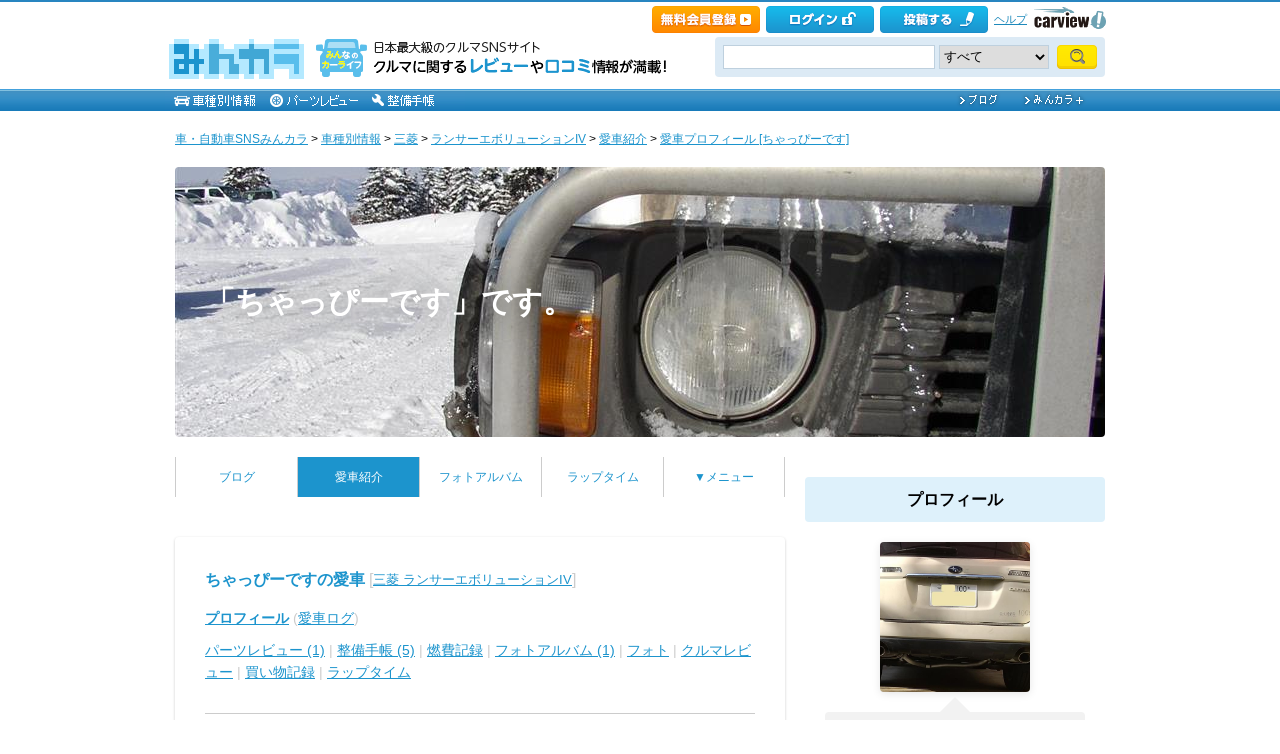

--- FILE ---
content_type: text/html; charset=utf-8
request_url: https://minkara.carview.co.jp/userid/3410788/car/3205823/profile.aspx
body_size: 19194
content:
<!DOCTYPE html PUBLIC "-//W3C//DTD XHTML 1.0 Transitional//EN" "http://www.w3.org/TR/xhtml1/DTD/xhtml1-transitional.dtd">
<html xmlns="http://www.w3.org/1999/xhtml" xml:lang="ja" lang="ja" xmlns:mixi="http://mixi-platform.com/ns#" xmlns:fb="http://ogp.me/ns/fb#" xmlns:og="http://ogp.me/ns#">
<head>


<meta http-equiv="Content-Type" content="text/html;charset=UTF-8" />
<title>ランサーエボリューションIV(三菱) | ちゃっぴーですの愛車 | みんカラ</title>
<meta name="description" content="ちゃっぴーですの三菱 ランサーエボリューションIVに関する愛車紹介ページです。" />
<meta name="keywords" content="三菱,ランサーエボリューションIV,みんカラ,SNS,車" />

<meta property="og:site_name" content="みんカラ" />
<meta property="fb:app_id" content="482233708511379" />
<meta property="og:type" content="article" />
<meta property="og:title" content="[三菱 ランサーエボリューションIV]ちゃっぴーですの愛車紹介" />
<meta property="og:description" content="ちゃっぴーですの三菱 ランサーエボリューションIVに関する愛車紹介ページです。" />
<meta property="og:url" content="https://minkara.carview.co.jp/userid/3410788/car/3205823/profile.aspx" />
<meta property="og:image" content="https://cdn.snsimg.carview.co.jp/minkara/usercar/000/003/205/823/3205823/p1.jpg?ct=9cda0ff8506d" />

<meta name="twitter:card" content="summary_large_image" />
<meta name="twitter:site" content="みんカラ" />
<meta name="twitter:domain" content="minkara.carview.co.jp" />
<meta name="twitter:title" content="[三菱 ランサーエボリューションIV]ちゃっぴーですの愛車紹介" />
<meta name="twitter:description" content="ちゃっぴーですの三菱 ランサーエボリューションIVに関する愛車紹介ページです。" />
<meta name="twitter:url" content="https://minkara.carview.co.jp/userid/3410788/car/3205823/profile.aspx" />
<meta name="twitter:image" content="https://cdn.snsimg.carview.co.jp/minkara/usercar/000/003/205/823/3205823/p1.jpg?ct=9cda0ff8506d" />

<meta name="robots" content="index,follow" />
<link rel="alternate" media="only screen and (max-width: 640px)" type="text/html" href="https://minkara.carview.co.jp/smart/userid/3410788/car/3205823/profile.aspx" />
<link rel="canonical" href="https://minkara.carview.co.jp/userid/3410788/car/3205823/profile.aspx" />

<meta property="mixi:title" content="[三菱 ランサーエボリューションIV]ちゃっぴーですの愛車紹介" />
<meta http-equiv="Content-Style-Type" content="text/css" />
<meta http-equiv="Content-Script-Type" content="text/javascript" />


<!-- Google Tag Manager -->
<script>(function (w, d, s, l, i) {
	w[l] = w[l] || []; w[l].push({
		'gtm.start':
			new Date().getTime(), event: 'gtm.js'
	}); var f = d.getElementsByTagName(s)[0],
		j = d.createElement(s), dl = l != 'dataLayer' ? '&l=' + l : ''; j.async = true; j.src =
			'https://www.googletagmanager.com/gtm.js?id=' + i + dl; f.parentNode.insertBefore(j, f);
	})(window, document, 'script', 'dataLayer', 'GTM-N6LM7LK');</script>
<!-- End Google Tag Manager -->
<link rel="stylesheet" href="https://cdn.snsimg.carview.co.jp/cvmaterials/minkara/web/user/css/common.css?tm=20251215160644" type="text/css" media="screen, projection" />
<link rel="stylesheet" href="https://cdn.snsimg.carview.co.jp/cvmaterials/minkara/web/user/css/thickbox.css?tm=20251215160644" type="text/css" media="screen, projection" />
<link rel="stylesheet" href="https://cdn.snsimg.carview.co.jp/cvmaterials/minkara/web/lib/jquery/jquery.colorbox/1.6.3/colorbox.css?tm=20251215160644" type="text/css" media="screen, projection" />
<link rel="stylesheet" href="https://cdn.snsimg.carview.co.jp/cvmaterials/minkara/web/user/css/default/user.css?tm=20251215160644" type="text/css" media="screen, projection" />



<link rel="stylesheet" href="https://cdn.snsimg.carview.co.jp/cvmaterials/minkara/web/user/css/101/user.css?tm=20251215160644" type="text/css" media="screen, projection" />
<script type="text/javascript" src="https://cdn.snsimg.carview.co.jp/cvmaterials/minkara/web/scripts/minkara.js?tm=20251215160644"></script>
<script type="text/javascript" src="https://cdn.snsimg.carview.co.jp/cvmaterials/minkara/web/user/js/user.js?tm=20251215160644"></script>
<script type="text/javascript" src="https://cdn.snsimg.carview.co.jp/cvmaterials/minkara/web/scripts/follow/follow.js?tm=20251215160644"></script>

<script type="text/javascript" src="https://cdn.snsimg.carview.co.jp/cvmaterials/minkara/web/lib/jquery/core/1.11.1/jquery-1.11.1.min.js?tm=20251215160644"></script>

<script type="text/javascript" src="https://cdn.snsimg.carview.co.jp/cvmaterials/minkara/web/lib/jquery/jquery-migrate/1.4.1/jquery-migrate-1.4.1.min.js?tm=20251215160644"></script>

<script type="text/javascript" src="https://cdn.snsimg.carview.co.jp/cvmaterials/minkara/web/lib/jquery/core/jquery-minkara-ext.js?tm=20251215160644"></script>
<script type="text/javascript" src="https://cdn.snsimg.carview.co.jp/cvmaterials/minkara/web/lib/jquery/scrolltopcontrol/1.1/scrolltopcontrol.js?tm=20251215160644"></script>
<script type="text/javascript" src="https://cdn.snsimg.carview.co.jp/cvmaterials/minkara/web/lib/js-cookie/2.2.0/js.cookie.js?tm=20251215160644"></script>
<script type="text/javascript" src="https://cdn.snsimg.carview.co.jp/cvmaterials/minkara/web/scripts/adcommon.js?tm=20251215160644"></script>

<link rel="stylesheet" type="text/css" href="https://cdn.snsimg.carview.co.jp/cvmaterials/minkara/web/common/css/overlaybanner.css?tm=20251215160644" media="screen,print" />

<script type="text/javascript" src="https://cdn.snsimg.carview.co.jp/cvmaterials/minkara/web/scripts/overlaybanner.js?tm=20251215160644"></script>
<script type="text/javascript">
<!--
	Minkara.root = '/';
	Minkara.OSType = 'Unknown';
	Minkara.ClientType = 'PC';
	Minkara.BrowserType = 'Chrome';
	Minkara.SmartType = 'Unknown';
	Minkara.TabletType = 'Unknown';
	Minkara.IsSearchRobot = false;
	Minkara.IsBot = true;
	Minkara.OgpAPIRoot = 'https://mk-ogp-api-prod.carview.co.jp/ogp-api/';
	Minkara.OgpAPIAccessCount = 20;
	$(function () {
		$(".colorbox").colorbox({
			iframe: true,
			maxWidth: "800px",
			maxHeight: "550px",
			width: "80%",
			height: "80%",
			opacity: 0.7
		});
		$(".colorboxfollow").colorbox({
			iframe: true,
			maxWidth: "800px",
			maxHeight: "550px",
			width: "80%",
			height: "80%",
			opacity: 0.7,
			returnFocus: false
		});
	});
//-->
</script>
	

<script type="text/javascript" src="https://cdn.snsimg.carview.co.jp/cvmaterials/minkara/web/lib/jquery/jquery.colorbox/1.6.3/jquery.colorbox-min.js?tm=20251215160644"></script>
<script type="text/javascript" src="https://cdn.snsimg.carview.co.jp/cvmaterials/minkara/web/lib/footswitch/1.0.1/footswitch.js?tm=20251215160644"></script>
<script type="text/javascript" src="https://cdn.snsimg.carview.co.jp/cvmaterials/minkara/web/lib/jquery/jquery.backgroundpos/1.1.1/jquery.backgroundpos.min.js?tm=20251215160644"></script>
<script type="text/javascript" charset="UTF-8" src="https://cdn.snsimg.carview.co.jp/cvmaterials/minkara/web/lib/jquery/jcarousel/0.3.0-b2/jquery.jcarousel.js?tm=20251215160644"></script>
<script type="text/javascript" src="https://cdn.snsimg.carview.co.jp/cvmaterials/minkara/web/lib/jquery/jquery.backgroundsize/jquery.backgroundsize.js?tm=20251215160644"></script>
<!-- Identity Hub -->
<!-- 広告タグID:49 -->

<!-- Identity Hub -->
<script type="text/javascript">
(function() {
	var purl = window.location.href;
	var url = '//ads.pubmatic.com/AdServer/js/pwt/157618/2913';
	var profileVersionId = '';
	if(purl.indexOf('pwtv=')>0){
		var regexp = /pwtv=(.*?)(&|$)/g;
		var matches = regexp.exec(purl);
		if(matches.length >= 2 && matches[1].length > 0){
			profileVersionId = '/'+matches[1];
		}
	}
	var wtads = document.createElement('script');
	wtads.async = true;
	wtads.type = 'text/javascript';
	wtads.src = url+profileVersionId+'/pwt.js';
	var node = document.getElementsByTagName('script')[0];
	node.parentNode.insertBefore(wtads, node);
})();
</script>

<!-- PC_ユーザー別_ヘッダービディング_PC6 -->
<!-- 広告タグID:49 -->

<!-- 新タグ -->
<script async='async'
src="https://flux-cdn.com/client/00197/minkara_00439.js"></script>

<!-- 旧タグ -->
    <script>
    var unitArray = [
        "/127124839/2",
        "/127124839/3",
        "/127124839/20",
        "/127124839/36",
    ];
    </script>
    <script async src="https://securepubads.g.doubleclick.net/tag/js/gpt.js"></script>
    <script async type="text/javascript" src="https://cdn-fluct.sh.adingo.jp/ts/kv.js"></script>
    <script async src="https://img.ak.impact-ad.jp/ic/pone/commonjs/prebid.js"></script>

    <script>
        function isUserPage() {
        return location.href.indexOf("userid") !== -1;
        }
        var FAILSAFE_TIMEOUT = 2000;
        var googletag = googletag || {};
        googletag.cmd = googletag.cmd || [];

        googletag.cmd.push(function () {          
           googletag.defineSlot('/127124839/36', [728, 90], 'div-gpt-ad-1589795603519-0').addService(googletag.pubads());

            googletag.pubads().enableSingleRequest();
            googletag.pubads().disableInitialLoad();
            googletag.enableServices();
        });

            googletag.cmd.push(function() {
                   if ( isUserPage() && typeof fluctkvapi !== "undefined") {
                       fluctkvapi.setBids(function(){});
                   }
        });
        var pbjs = pbjs || {};
        pbjs.que = pbjs.que || [];

        function initAdserver() {
            if (pbjs.initAdserverSet) return;
            pbjs.initAdserverSet = true;
            googletag.cmd.push(function () {
                pbjs.que.push(function () {
                    googletag.pubads().refresh();
                });
            });
        }
        setTimeout(function () {
            initAdserver();
        }, FAILSAFE_TIMEOUT);
    </script>




<script async src="https://www.googletagmanager.com/gtag/js?id=G-SK4BFNLHHD"></script>
<script>
	
	window.dataLayer = window.dataLayer || [];
	function gtag() { dataLayer.push(arguments); }

	
	gtag('js', new Date());

	
	
	gtag('config', 'G-SK4BFNLHHD', {
  "link_attribution": true,
  "send_page_view": false,
  "maker": "4:三菱",
  "makerID": "4",
  "makerName": "三菱",
  "model": "53797:ランサーエボリューションIV",
  "modelID": "53797",
  "modelName": "ランサーエボリューションIV",
  "loginStatus": "未ログイン",
  "isPlus": "0",
  "pcsp": "PC",
  "authorUserID": "3410788",
  "userContents": "car"
});

	
	
	gtag('event', 'page_view');
	

	
	window.addEventListener('pageshow', (event) => {
		if (event.persisted === true) {
			gtag('event', 'page_view');
		}
	});
</script>


<script src="https://cdn.snsimg.carview.co.jp/cvmaterials/minkara/web/scripts/gawrapper.js?tm=20251215160644"></script>


<script>
	
	(function(i,s,o,g,r,a,m){i['GoogleAnalyticsObject']=r;i[r]=i[r]||function(){
	(i[r].q=i[r].q||[]).push(arguments)},i[r].l=1*new Date();a=s.createElement(o),
	m=s.getElementsByTagName(o)[0];a.async=1;a.src=g;m.parentNode.insertBefore(a,m)
	})(window,document,'script','https://www.google-analytics.com/analytics.js','ga_old');

	
	ga_old('create', 'UA-50879924-1', 'carview.co.jp');
  
	
	ga_old('require', 'displayfeatures');
	ga_old('require', 'linkid');

	
	
	
	
	
	ga_old('set','dimension2', '4:三菱');
ga_old('set','dimension19', '4');
ga_old('set','dimension20', '三菱');
ga_old('set','dimension3', '53797:ランサーエボリューションIV');
ga_old('set','dimension21', '53797');
ga_old('set','dimension22', 'ランサーエボリューションIV');
ga_old('set','dimension1', '未ログイン');
ga_old('set','dimension14', '0');
ga_old('set','dimension15', 'PC');
ga_old('set','dimension16', '3410788');
ga_old('set','dimension17', 'car');

	
	
	ga_old('send', 'pageview');
	
	window.addEventListener('pageshow', (event) => {
		if (event.persisted === true) {
			ga_old('send', 'pageview');
		}
	});
</script>




</head>
<body>


<!-- Google Tag Manager (noscript) -->
<noscript><iframe src="https://www.googletagmanager.com/ns.html?id=GTM-N6LM7LK"
height="0" width="0" style="display:none;visibility:hidden"></iframe></noscript>
<!-- End Google Tag Manager (noscript) -->


<script type="text/javascript" src="//d-cache.microad.jp/js/td_mk_access.js"></script>
<script type="text/javascript">
  microadTd.MK.start({})
</script> 
<script>
(function() { 
    try { TagProvider.requestAds({ sectionId:8569, dmp:true, sync:false }) } catch (err) {} try { TagProvider.requestAds({ sectionId:8406, dmp:true, sync:false }) } catch (err) {} try { TagProvider.requestAds({ sectionId:8407, dmp:true, sync:false }) } catch (err) {} try { TagProvider.requestAds({ sectionId:8408, dmp:true, sync:false }) } catch (err) {} try { TagProvider.requestAds({ sectionId:8409, dmp:true, sync:false }) } catch (err) {} try { TagProvider.requestAds({ sectionId:8410, dmp:true, sync:false }) } catch (err) {} try { TagProvider.requestAds({ sectionId:8411, dmp:true, sync:false }) } catch (err) {} try { TagProvider.requestAds({ sectionId:8412, dmp:true, sync:false }) } catch (err) {}
}());
$(function () {
    $('#300X250_R01').append('<div id="6473_8569"></div>');
try { TagProvider.displayAd('6473_8569') } catch (err) {} $('#300X60_R01').append('<div id="6319_8406"></div>');
try { TagProvider.displayAd('6319_8406') } catch (err) {} $('#300X60_R02').append('<div id="6320_8407"></div>');
try { TagProvider.displayAd('6320_8407') } catch (err) {} $('#300X60_R03').append('<div id="6321_8408"></div>');
try { TagProvider.displayAd('6321_8408') } catch (err) {} $('#300X60_R04').append('<div id="6322_8409"></div>');
try { TagProvider.displayAd('6322_8409') } catch (err) {} $('#300X60_R05').append('<div id="6323_8410"></div>');
try { TagProvider.displayAd('6323_8410') } catch (err) {} $('#300X60_R06').append('<div id="6324_8411"></div>');
try { TagProvider.displayAd('6324_8411') } catch (err) {} $('#300X60_R07').append('<div id="6325_8412"></div>');
try { TagProvider.displayAd('6325_8412') } catch (err) {}
});</script>



<div id="fb-root"></div>
<script>
<!--
window.fbAsyncInit = function () {
FB.init({
appId: '482233708511379',
xfbml: true,
version: 'v2.7'	
});
};
(function (d, s, id) {
if (window.navigator.userAgent.toLowerCase().indexOf('msie') != -1 && window.navigator.appVersion.toLowerCase().indexOf('msie 6.') != -1) { return; }
var js, fjs = d.getElementsByTagName(s)[0];
if (d.getElementById(id)) return;
js = d.createElement(s); js.id = id;
js.src = '//connect.facebook.net/ja_JP/sdk.js';
fjs.parentNode.insertBefore(js, fjs);
}(document, 'script', 'facebook-jssdk'));
//-->
</script>
<script>
if (window.navigator.userAgent.toLowerCase().indexOf('android') != -1 && window.navigator.userAgent.toLowerCase().indexOf('chrome') != -1) { $('body').css("font-family", "Helvetica," + $('body').css("font-family")); }
</script>



<script language="javascript" type="text/javascript" src="https://cdn.snsimg.carview.co.jp/cvmaterials/minkara/web/scripts/contribute.js?tm=20251215160644"></script>

<div id="NewMinkaraHeader">
<div id="MinkaraHeader" style="background-image:url(/user/css/images/newgnav/skyblue/bg.gif);border-top-color:#2885C0;">
<div id="HeaderBlock">
<div class="head_top">
<div class="head_top_block">
<div class="head_menu"><div id="Div1" style="float:left;margin:2px;display:inline-block;height:21px;" ></div></div>

<div id="MinkaraHelp" style='width:auto;'>
<div class="head_menu">
<a id="_ctl0_MinkaraHeader2_HL_Minkara"></a> 
</div>


<div class="head_menu">
<a id="_ctl0_MinkaraHeader2_HL_Entry" class="head_top_newentry" onclick="ga(&#39;send&#39;, &#39;event&#39;, &#39;クリック計測&#39; , &#39;PC_ユーザーページ共通&#39;, &#39;ヘッダー_会員登録(無料)&#39;);" href="https://id.carview.co.jp/newlogin.aspx?RU=https%3a%2f%2fminkara.carview.co.jp%2fuserid%2f3410788%2fcar%2f3205823%2f"></a>
</div>

<div class="head_menu">
<a id="_ctl0_MinkaraHeader2_HL_LoginState" class="linkIco" onclick="ga(&#39;send&#39;, &#39;event&#39;, &#39;クリック計測&#39; , &#39;PC_ユーザーページ共通&#39;, &#39;ヘッダー_ログイン&#39;);" href="https://id.carview.co.jp/newlogin.aspx?RU=https%3a%2f%2fminkara.carview.co.jp%2fuserid%2f3410788%2fcar%2f3205823%2f"><span id="_ctl0_MinkaraHeader2_head_top_login" class="head_top_login"></span></a>
</div>

<div class="head_menu">
<a href="https://id.carview.co.jp/newlogin.aspx?RU=https%3a%2f%2fminkara.carview.co.jp%2fuserid%2f3410788%2fcar%2f3205823%2f" onclick="ga('send', 'event', 'クリック計測', 'PC_ユーザーページ共通' ,'ヘッダー_投稿する');">
<span id="head_top_contribute_logout"></span>
</a>
</div>

<div class="head_menu">
<a href="/help/" onclick="ga('send', 'event', 'クリック計測', 'PC_ユーザーページ共通' ,'ヘッダー_ヘルプ');">ヘルプ</a>
</div>

<div class="head_menu">
<a href="https://carview.yahoo.co.jp/" onclick="ga('send', 'event', 'クリック計測', 'PC_ユーザーページ共通' ,'ヘッダー_carview!ロゴ');" target="_blank" >
<img src="/common/images/header/ycv_logo.gif" alt="自動車・中古車・中古車買取査定のことならcarview" width="82" height="26" class="cvlogo" />
</a>
</div>
</div>
<div class="clb"></div>
</div>
</div>
<div class="head_bottom">
<div class="head_left_block">
<div id="MinkaraLogo" class="MinkaraLogo"><a href="/" onclick="ga('send', 'event', 'クリック計測', 'PC_ユーザーページ共通' ,'ヘッダー_みんカラロゴ');"><img src="/common/images/logo.gif" alt="車・自動車SNSみんカラ" width="151" height="45" /></a>
<div id="head_top_minkara_logotxt"></div>
</div>
</div><div class="head_right_block">
<div class="head_search_block">
<form method="get" action="/search/redirect.aspx" onsubmit="return Minkara.FormValueCheck(this.word.value, 1, 50)">
<div class="clearfix"><input class="head_search_text" type="text" maxlength="50" name="word" class="form_txt" value="" style='font-family:"Arial","ＭＳ Ｐゴシック", "Osaka", "ヒラギノ角ゴ Pro W3";' />
<select name="fc">
<option value="0">すべて</option>
<option value="101" disabled="disabled">-&nbsp;みんカラ内&nbsp;-</option>
<option value="112">商品</option>
<option value="102">ブログ</option>
<option value="103">愛車紹介</option>
<option value="104">パーツレビュー</option>
<option value="105">整備手帳</option>
<option value="106">フォトギャラリー</option>
<option value="6">クルマレビュー</option>
<option value="110">Q&A</option>
<option value="107">おすすめスポット</option>
<option value="108">グループ</option>
<option value="111">ユーザー</option>

<option value="113">メーカー</option>
<option value="116">フォトアルバム</option>
<option value="117">アルバム写真</option>
<option value="1" disabled="disabled">-&nbsp;カービュー内&nbsp;-</option>
<option value="2">カタログ</option>
<option value="5">ニュース</option>
<option value="3">インプレッション</option>
</select>
<input class="head_search_submit" type="submit" value="" />
<input type="hidden" name="collection" value="top_header" />
</div>

</form>
</div>
</div>
</div>
<div style="clear:both"></div>
<ul id="HeaderNav">
<li><a href="/catalog/" onclick="ga('send', 'event', 'クリック計測', 'PC_ユーザーページ共通_車種別情報', 'グロナビ');"><img src="/user/css/images/newgnav/skyblue/car.gif" alt="車種別" height="22" /></a></li>
<li><a href="/partsreview/" onclick="ga('send', 'event', 'クリック計測', 'PC_ユーザーページ共通_パーツレビュー', 'グロナビ');"><img src="/user/css/images/newgnav/skyblue/parts.gif" alt="パーツ" height="22" /></a></li>
<li><a href="/note/" onclick="ga('send', 'event', 'クリック計測', 'PC_ユーザーページ共通_整備手帳', 'グロナビ');"><img src="/user/css/images/newgnav/skyblue/note.gif" alt="整備手帳" height="22" /></a></li>
<li class="blank"><img src="/images/spacer.gif" alt="" width="1" height="1" /></li>
<li><a href="/blog/" onclick="ga('send', 'event', 'クリック計測', 'PC_ユーザーページ共通_ブログ', 'グロナビ');"><img src="/user/css/images/newgnav/skyblue/blog.gif" alt="ブログ" width="65" height="22" /></a></li>
<li><a href="/plus/" onclick="ga('send', 'event', 'クリック計測', 'PC_ユーザーページ共通_みんカラ＋', 'グロナビ');"><img src="/user/css/images/newgnav/skyblue/plus.gif" alt="みんカラ＋" width="84" height="22" /></a></li>
</ul>
</div>
</div>
</div>

<div class="clb"></div>
<div id="MinkaraBody"><div class="clbw"></div>
<div id="BodyBlock">
<div id="Path">
<div id="BlogChgView">

<div class="contentsHeader"></div>
<div class="contents">









<div class="associatelink_navilist">
<div class="associatelink_title">■ナビゲーション</div>
<div class="associateclearfix">
<ol class="breadcrumbs">
<li><a href="/">車・自動車SNSみんカラ</a></li>
&gt;
<li><a href="/catalog/">車種別情報</a></li>
&gt;
<li><a href="/catalog/mitsubishi/">三菱</a></li>
&gt;
<li><a href="/car/mitsubishi/lancer_evolution4/">ランサーエボリューションIV</a></li>
&gt;
<li><a href="/car/mitsubishi/lancer_evolution4/usercar/">愛車紹介</a></li>
&gt;
<li><a href="/userid/3410788/car/3205823/profile.aspx">愛車プロフィール [ちゃっぴーです]</a></li></ol>
<script type="application/ld+json">
{
"@context": "https://schema.org",
"@type": "BreadcrumbList",
"itemListElement": [
{
  "@type": "ListItem",
  "position": 1,
  "item":
  {
    "@id": "https://minkara.carview.co.jp/",
    "name": "車・自動車SNSみんカラ"
  }
}
,{
  "@type": "ListItem",
  "position": 2,
  "item":
  {
    "@id": "https://minkara.carview.co.jp/catalog/",
    "name": "車種別情報"
  }
}
,{
  "@type": "ListItem",
  "position": 3,
  "item":
  {
    "@id": "https://minkara.carview.co.jp/catalog/mitsubishi/",
    "name": "三菱"
  }
}
,{
  "@type": "ListItem",
  "position": 4,
  "item":
  {
    "@id": "https://minkara.carview.co.jp/car/mitsubishi/lancer_evolution4/",
    "name": "ランサーエボリューションIV"
  }
}
,{
  "@type": "ListItem",
  "position": 5,
  "item":
  {
    "@id": "https://minkara.carview.co.jp/car/mitsubishi/lancer_evolution4/usercar/",
    "name": "愛車紹介"
  }
}
,{
  "@type": "ListItem",
  "position": 6,
  "item":
  {
    "@id": "https://minkara.carview.co.jp/userid/3410788/car/3205823/profile.aspx",
    "name": "愛車プロフィール [ちゃっぴーです]"
  }
}
]}
</script>

</div>
</div>

</div>
<div class="contentsFooter"></div>

</div>
</div>
<div id="_ctl0_UserHeader1_headImg" class="headImg" style="background-image:url(https://cdn.snsimg.carview.co.jp/carlife/storage/3410788/style/3410788_4.jpg?ct=5f8108ae8521);">
		<div class="headImgBlogTitle">
			<a id="_ctl0_UserHeader1_lnkBarText" class="headImgBlogTitleLink" href="/userid/3410788/profile/">「ちゃっぴーです」です。</a>
		</div>
	</div>



<div id="BodyBlockMain">

<script type="text/javascript">
	$(function () {
		$("ul#nav_sub").hide();

		$("ul#MainNav>li.navEnd").on('mouseenter', function () {
			sethover = setTimeout(function () {
				$("ul:not(:animated)", "ul#MainNav>li.navEnd").slideDown();
			}, 500);
			//$("ul:not(:animated)", this).slideDown();
		});
		$("ul#MainNav>li.navEnd").on('mouseleave', function () {
			$("ul:not(:animated)", this).slideUp();
			clearTimeout(sethover);
		});

		$("ul#MainNav>li.navEnd").on('touchstart', function () {
			$("ul:not(:animated)", this).slideDown();
		});
		$("body").on('touchstart', function () {
			if (!($(event.target).parents("ul#nav_sub").length)) {
				$("ul#nav_sub:not(:animated)", this).slideUp();
			}
		});
	});
	$(function () {
		$('a.disable').click(function () {
			return false;
		})
	});
</script>
<ul id="MainNav"><li class='nav'><a href="/userid/3410788/blog/" onclick ="ga('send', 'event', 'クリック計測', 'PC_ユーザーページ共通_ブログ', 'ユーザーグロナビ');">ブログ</a></li><li class='nav navOn'><a href="/userid/3410788/car/" onclick ="ga('send', 'event', 'クリック計測', 'PC_ユーザーページ共通_愛車紹介', 'ユーザーグロナビ');">愛車紹介</a></li><li class='nav'><a href="/userid/3410788/album/" onclick ="ga('send', 'event', 'クリック計測', 'PC_ユーザーページ共通_フォトアルバム', 'ユーザーグロナビ');">フォトアルバム</a></li><li class='nav'><a href="/userid/3410788/laptime/" onclick ="ga('send', 'event', 'クリック計測', 'PC_ユーザーページ共通_ラップタイム', 'ユーザーグロナビ');" rel="nofollow">ラップタイム</a></li><li class='nav navEnd'><a class='disable' href='/'>▼メニュー</a><ul id='nav_sub' style='display:none'><li class='nav navEnd' style='width:99%'><a href="/userid/3410788/profile/"  onclick="ga('send', 'event', 'クリック計測', 'PC_ユーザーページ共通_プロフィール', 'ユーザーグロナビ');">プロフィール</a></li><li class='nav navEnd' style='width:99%'><a href="/userid/3410788/history/" rel="nofollow" onclick ="">ヒストリー</a></li><li class='nav navEnd' style='width:99%'><a href="/userid/3410788/calendar/" onclick="ga('send', 'event', 'クリック計測', 'PC_ユーザーページ共通_イベントカレンダー', 'ユーザーグロナビ');">イベントカレンダー</a></li><li class='nav navEnd' style='width:99%'><a href="/userid/3410788/report/" onclick="ga('send', 'event', 'クリック計測', 'PC_ユーザーページ共通_クルマレビュー', 'ユーザーグロナビ');">クルマレビュー</a></li><li class='nav navEnd' style='width:99%'><a href="/userid/3410788/summary/" onclick="ga('send', 'event', 'クリック計測', 'PC_ユーザーページ共通_まとめ', 'ユーザーグロナビ');">まとめ</a></li><li class='nav navEnd' style='width:99%'><a href="/userid/3410788/spot/" onclick="ga('send', 'event', 'クリック計測', 'PC_ユーザーページ共通_おすすめスポット', 'ユーザーグロナビ');">おすすめスポット</a></li></ul></li></ul>



<div class="clb"></div>
<div class="formcolor p-user-profile">

<div class="contentsEdit"></div>
<div class="contentsHeader"></div>
<div class="contents">
	<!-- interest_match_relevant_zone_start -->
	
		<h2 class="car_header car_title"><a id="_ctl0_CPH2_HL_UserCar" href="/userid/3410788/car/3205823/profile.aspx">ちゃっぴーですの愛車</a>&nbsp;[<a id="_ctl0_CPH2_HL_UserCarTitle" class="cartitle" href="/car/mitsubishi/lancer_evolution4/">三菱 ランサーエボリューションIV</a>]
		<div class="clb"></div>
		</h2>
		

<div id="UserCarNav" class="UserCarNav">
<a id="_ctl0_CPH2_UserCarNav_HL_Profile" href="/userid/3410788/car/3205823/profile.aspx"><span style='font-weight:bold;'>プロフィール</span></a>&nbsp;(<a id="_ctl0_CPH2_UserCarNav_HL_History" rel="nofollow" href="/userid/3410788/car/3205823/carlog.aspx">愛車ログ</a>)<br />
<a id="_ctl0_CPH2_UserCarNav_HL_Parts" href="/userid/3410788/car/3205823/parts.aspx">パーツレビュー (1)</a> | 
<a id="_ctl0_CPH2_UserCarNav_HL_Note" href="/userid/3410788/car/3205823/note.aspx">整備手帳 (5)</a> | 
<a id="_ctl0_CPH2_UserCarNav_HL_Fuel" rel="nofollow" href="/userid/3410788/car/3205823/fuel.aspx">燃費記録</a> | 
<a id="_ctl0_CPH2_UserCarNav_HL_Album" href="/userid/3410788/album/">フォトアルバム (1)</a> | 
<a id="_ctl0_CPH2_UserCarNav_HL_Photo" href="/userid/3410788/car/3205823/photo.aspx">フォト</a> | 
<a id="_ctl0_CPH2_UserCarNav_HL_Report" href="/userid/3410788/report/">クルマレビュー</a> | 
<a id="_ctl0_CPH2_UserCarNav_HL_Money" rel="nofollow" href="/userid/3410788/car/3205823/money.aspx">買い物記録</a> | 
<a id="_ctl0_CPH2_UserCarNav_HL_LapTime" href="/userid/3410788/laptime/">ラップタイム</a>
</div>	

		<h1 class="contentsTitle">
<img src="" alt="" />愛車プロフィール</h1>
		<div class="likemark">
		
<span style="white-space:nowrap;" class="likeTitle"><a href="#" title="イイね！" rel="nofollow" onclick="Minkara.User.NotLogIn('/like/what.aspx?ru=http%3a%2f%2fminkara.carview.co.jp%2fuser%2fhome%2fcar%2fprofile.aspx%3fid%3d3410788%26cid%3d3205823%26%26lang%3d');return false;"><img src="/images/post_like_on.gif?639050440379642306" width="64" height="17" style="margin-bottom:1px" alt="イイね！" onload="Minkara.User.LikeCountPost('7', '3410788', '3205823')" id="postLikeButton" /></a><span id="postLikeCount" class="postLikeCount"></span></span>

		</div>
		<div class="p-user-profile__comment-link"><a id="_ctl0_CPH2_HL_CommentCount" href="#cm" rel="nofollow">コメント(0)</a></div>
		
		<div class="clb"></div>
		
		<div id="UserCarPhoto"><a id="_ctl0_CPH2_HL_CarPhoto" rel="nofollow" href="/image.aspx?src=https%3a%2f%2fcdn.snsimg.carview.co.jp%2fminkara%2fusercar%2f000%2f003%2f205%2f823%2f3205823%2fp1.jpg%3fct%3d9cda0ff8506d" target="_blank"><img id="_ctl0_CPH2_Img_CarPhoto" src="https://cdn.snsimg.carview.co.jp/minkara/usercar/000/003/205/823/3205823/p1.jpg?ct=9cda0ff8506d" alt="三菱 ランサーエボリューションIV" border="0" /></a></div>
		
			<style>
				#car_photo{border-spacing:1px}
				#car_photo td{text-align: center; vertical-align: middle; background-color:#fff; border: 1px #bbb solid}
			</style>
			<div style="margin-left:-2px;margin-bottom:10px">
				<table id="car_photo" cellspacing="1">
					<tr>
						<td><a id="_ctl0_CPH2_HL_CarPhotoMain" onclick="$(&#39;#_ctl0_CPH2_Img_CarPhoto&#39;)[0].src=&#39;https://cdn.snsimg.carview.co.jp/minkara/usercar/000/003/205/823/3205823/p1.jpg?ct=9cda0ff8506d&#39;;$(&#39;#_ctl0_CPH2_HL_CarPhoto&#39;)[0].href=&#39;/image.aspx?src=https%3a%2f%2fcdn.snsimg.carview.co.jp%2fminkara%2fusercar%2f000%2f003%2f205%2f823%2f3205823%2fp1.jpg%3fct%3d9cda0ff8506d&#39;;return false;" href="javascript:void(0)"><img src="https://cdn.snsimg.carview.co.jp/minkara/usercar/000/003/205/823/3205823/p1m.jpg?ct=9cda0ff8506d" alt="三菱 ランサーエボリューションIV" border="0" /></a></td>
						<td><a id="_ctl0_CPH2_HL_CarPhotoFront" onclick="$(&#39;#_ctl0_CPH2_Img_CarPhoto&#39;)[0].src=&#39;https://cdn.snsimg.carview.co.jp/minkara/usercar/000/003/205/823/3205823/p2.jpg?ct=c308e1a0bd3f&#39;;$(&#39;#_ctl0_CPH2_HL_CarPhoto&#39;)[0].href=&#39;/image.aspx?src=https%3a%2f%2fcdn.snsimg.carview.co.jp%2fminkara%2fusercar%2f000%2f003%2f205%2f823%2f3205823%2fp2.jpg%3fct%3dc308e1a0bd3f&#39;;return false;" href="javascript:void(0)"><img src="https://cdn.snsimg.carview.co.jp/minkara/usercar/000/003/205/823/3205823/p2m.jpg?ct=c308e1a0bd3f" alt="三菱 ランサーエボリューションIV" border="0" /></a></td>
						<td><a id="_ctl0_CPH2_HL_CarPhotoLeft" onclick="$(&#39;#_ctl0_CPH2_Img_CarPhoto&#39;)[0].src=&#39;https://cdn.snsimg.carview.co.jp/minkara/usercar/000/003/205/823/3205823/p3.jpg?ct=c308e1a0bd3f&#39;;$(&#39;#_ctl0_CPH2_HL_CarPhoto&#39;)[0].href=&#39;/image.aspx?src=https%3a%2f%2fcdn.snsimg.carview.co.jp%2fminkara%2fusercar%2f000%2f003%2f205%2f823%2f3205823%2fp3.jpg%3fct%3dc308e1a0bd3f&#39;;return false;" href="javascript:void(0)"><img src="https://cdn.snsimg.carview.co.jp/minkara/usercar/000/003/205/823/3205823/p3m.jpg?ct=c308e1a0bd3f" alt="三菱 ランサーエボリューションIV" border="0" /></a></td>
						<td><a id="_ctl0_CPH2_HL_CarPhotoRight" onclick="$(&#39;#_ctl0_CPH2_Img_CarPhoto&#39;)[0].src=&#39;https://cdn.snsimg.carview.co.jp/minkara/usercar/000/003/205/823/3205823/p4.jpg?ct=c308e1a0bd3f&#39;;$(&#39;#_ctl0_CPH2_HL_CarPhoto&#39;)[0].href=&#39;/image.aspx?src=https%3a%2f%2fcdn.snsimg.carview.co.jp%2fminkara%2fusercar%2f000%2f003%2f205%2f823%2f3205823%2fp4.jpg%3fct%3dc308e1a0bd3f&#39;;return false;" href="javascript:void(0)"><img src="https://cdn.snsimg.carview.co.jp/minkara/usercar/000/003/205/823/3205823/p4m.jpg?ct=c308e1a0bd3f" alt="三菱 ランサーエボリューションIV" border="0" /></a></td>
						<td><a id="_ctl0_CPH2_HL_CarPhotoRear" onclick="$(&#39;#_ctl0_CPH2_Img_CarPhoto&#39;)[0].src=&#39;https://cdn.snsimg.carview.co.jp/minkara/usercar/000/003/205/823/3205823/p5.jpg?ct=c308e1a0bd3f&#39;;$(&#39;#_ctl0_CPH2_HL_CarPhoto&#39;)[0].href=&#39;/image.aspx?src=https%3a%2f%2fcdn.snsimg.carview.co.jp%2fminkara%2fusercar%2f000%2f003%2f205%2f823%2f3205823%2fp5.jpg%3fct%3dc308e1a0bd3f&#39;;return false;" href="javascript:void(0)"><img src="https://cdn.snsimg.carview.co.jp/minkara/usercar/000/003/205/823/3205823/p5m.jpg?ct=c308e1a0bd3f" alt="三菱 ランサーエボリューションIV" border="0" /></a></td>
						<td><a id="_ctl0_CPH2_HL_CarPhotoInterior" onclick="$(&#39;#_ctl0_CPH2_Img_CarPhoto&#39;)[0].src=&#39;https://cdn.snsimg.carview.co.jp/minkara/usercar/000/003/205/823/3205823/p6.jpg?ct=c308e1a0bd3f&#39;;$(&#39;#_ctl0_CPH2_HL_CarPhoto&#39;)[0].href=&#39;/image.aspx?src=https%3a%2f%2fcdn.snsimg.carview.co.jp%2fminkara%2fusercar%2f000%2f003%2f205%2f823%2f3205823%2fp6.jpg%3fct%3dc308e1a0bd3f&#39;;return false;" href="javascript:void(0)"><img src="https://cdn.snsimg.carview.co.jp/minkara/usercar/000/003/205/823/3205823/p6m.jpg?ct=c308e1a0bd3f" alt="三菱 ランサーエボリューションIV" border="0" /></a></td>
					</tr>
				</table>
			</div>
		<form name="aspnetForm" method="post" id="aspnetForm">
<input type="hidden" name="__VIEWSTATE" id="__VIEWSTATE" value="/wEPDwUJNTQxMDU1NDIzZGS9r7sLllSr4r77Ft1JXhkjWdNxqA==" />

<input type="hidden" name="__VIEWSTATEGENERATOR" id="__VIEWSTATEGENERATOR" value="601162E1" />
<input type="hidden" name="__EVENTVALIDATION" id="__EVENTVALIDATION" value="/wEdAAKey6bPzKhEx2ruAyu1vpi+1VunnGLs2EjEDqtlDuCelLD2ANvAquTXhts85hCkWTQhT56K" />
		
		
		<div class="userCarPhotoMemo">
			この車は10年以上所有したと思います。私の車歴では、この車の所有期間が最長です。ＲＳですけど近所のスーパーマーケットに買いものに行くのが主用途の俗にいうスーパーカーでした。気が向いたときに、まただらだら書きます。
			<div style="text-align: right;">
				<a id="_ctl0_CPH2_CarAlbum" Visble="false" href="/userid/3410788/album/1197218/">愛車アルバムを見る</a>
			</div>
		</div>
		</asp:PlaceHolder>
		
		<table id="UserCarProfile">
			
			<tr><th>グレード</th><td>RS</td></tr>
			<tr><th>型式</th><td>E-CN9A</td></tr>
			<tr><th>ボディーカラー</th><td>白</td></tr>  
			<tr><th>所有形態</th><td>過去所有のクルマ</td></tr>
			
			<tr><th>属性</th><td><a href='/usercar/22/'>買い物</a></td></tr>
			
			
			
			
			
			<tr class="reviewlink"><th>最新パーツレビュー</th><td>2023/10/23<a id="_ctl0_CPH2_PartsCount" Visble="false" onclick="ga(&#39;send&#39;, &#39;event&#39;, &#39;クリック計測&#39;, &#39;PC_ユーザー愛車紹介詳細ページ_パーツ&#39; ,&#39;本文下&#39;);" href="/userid/3410788/car/3205823/parts.aspx">総件数(1件)</a><a id="_ctl0_CPH2_PartsNewPost" Visble="false"></a></td></tr>
			
			
			
			
		</table>
		
		
		
		
		<h2 class="contentsTitle">
<img src="" alt="" />愛車ログ</h2>
		
<script type="text/javascript">
$(document).ready(function(){
	var line1 = [0];
	var line2 = [0];
	var line3 = [0];
	var line4 = [0];
	if(line1 != 0)
	{
		var plot1b = $.jqplot('carlog_log', [line1], { title: '走行ログ (km)', series:[ {renderer:$.jqplot.BarRenderer, color : "red"}],
			axesDefaults: { tickOptions: { fontFamily: 'Verdana', fontSize: '9pt', angle: 0 }},
			axes: {xaxis: { renderer: $.jqplot.CategoryAxisRenderer, ticks: ['1/6','7','8','9','10','11','12','13','14','15','16','17','18','19','20','21','22','23','24','25','26'] }},
			highlighter: { show: true, tooltipLocation: 'n', tooltipAxes:'y', formatString: " %'i km" }
		});
		$('#carlog_log').click(function() { location.href = 'carlog.aspx'; });
	}
	else
	{
		$('#carlog_log').hide();
	}
	if(line2 != 0)
	{
		var plot2b = $.jqplot('carlog_nenpi', [line2], { title: '燃費記録 (km/l)', series:[ {renderer:$.jqplot.BarRenderer, color : "green"}],
			axesDefaults: { tickOptions: { fontFamily: 'Verdana', fontSize: '9pt', angle: 0 }},
			axes: {xaxis: { renderer: $.jqplot.CategoryAxisRenderer, ticks: ['1/6','7','8','9','10','11','12','13','14','15','16','17','18','19','20','21','22','23','24','25','26']}},
			highlighter: { show: true, tooltipLocation: 'n', tooltipAxes:'y', formatString: ' %d km/l' }
		});
		$('#carlog_nenpi').click(function() { location.href = 'carlog.aspx'; });
	}
	else
	{
		$('#carlog_nenpi').hide();
	}
	if(line3 != 0)
	{
		var plot3b = $.jqplot('carlog_seibi', [line3], { title: '整備記録 (min)', series:[ {renderer:$.jqplot.BarRenderer, color : "blue"}],
			axesDefaults: { tickOptions: { fontFamily: 'Verdana', fontSize: '9pt', angle: 0 }},
			axes: {xaxis: { renderer: $.jqplot.CategoryAxisRenderer, ticks: ['1/6','7','8','9','10','11','12','13','14','15','16','17','18','19','20','21','22','23','24','25','26'] }, yaxis: { min: 0, max: 6, numberTicks: 7, tickOptions:{formatString:'%d'}}},
			highlighter: { show: true, tooltipLocation: 'n', tooltipAxes:'y', formatString: ' %d' }
		});
		$('#carlog_seibi').click(function() { location.href = 'carlog.aspx'; });
	}
	else
	{
		$('#carlog_seibi').hide();
		$('#carlog_seibi_g').hide();
	}
	if(line4 != 0)
	{
		var plot4b = $.jqplot('carlog_money', [line4], { title: '買い物記録 (円)', series:[ {renderer:$.jqplot.BarRenderer, color : "darkorange"}],
			axesDefaults: { tickOptions: { fontFamily: 'Verdana', fontSize: '9pt', angle: 0 }},
			axes: {xaxis: { renderer: $.jqplot.CategoryAxisRenderer, ticks: ['1/6','7','8','9','10','11','12','13','14','15','16','17','18','19','20','21','22','23','24','25','26'] }},
			highlighter: { show: true, tooltipLocation: 'n', tooltipAxes:'y', formatString: " %'i 円" }
		});
		$('#carlog_money').click(function() { location.href = 'carlog.aspx'; });
	}
	else
	{
		$('#carlog_money').hide();
	}
});
</script>
<table class="main__mycarlog--table" cellpadding="2" cellspacing="5" width="100%" style="background:#eee;margin-bottom:10px;">
<tr>
<td colspan="2" style="color:#111;">直近20日間の愛車ログデータ</td>
</tr>
<tr>
<td style="background:#fff;color:#111;">走行距離：<strong>0</strong> km</td>
<td style="background:#fff;color:#111;">購入金額：<strong>0</strong> 円</td>
</tr>
<tr>
<td style="background:#fff;color:#111;">給油回数：<strong>0</strong> 回</td>
<td style="background:#fff;color:#111;">整備回数：<strong>0</strong> 回</td>
</tr>
</table>
<div id="carlog_log" style="width:100%;height:200px;margin-bottom:20px;cursor:pointer;"></div>
<div id="carlog_nenpi" style="width:100%;height:200px;margin-bottom:20px;cursor:pointer;"></div>
<div id="carlog_seibi" style="width:100%;height:200px;cursor:pointer;"></div>
<div id="carlog_seibi_g" style="margin:3px 0 20px 15px;font:9pt Verdana;color:#aaa;">1:30分以内&nbsp;&nbsp;2:1時間以内&nbsp;&nbsp;3:3時間以内&nbsp;&nbsp;4:6時間以内&nbsp;&nbsp;5:12時間以内&nbsp;&nbsp;6:12時間以上</div>
<div id="carlog_money" style="width:100%;height:200px;cursor:pointer;"></div>

		<div class="contact_btn clb">
		
		<div class="paging"><a id="_ctl0_CPH2_lnkHistory" rel="nofollow" href="/userid/3410788/car/3205823/carlog.aspx">愛車ログ一覧</a></div>
		
		
		
		</div>
		
		
<p class="txtLikeCountStyle">

<span id="txtLikeCount_LikeCommentClip" class="txtLikeCount_LikeCommentClip">イイね！0件</span>

</p>
<script type="text/javascript" language="JavaScript">
	Minkara.User.IsOwnClip = false;
</script>

<!--[if lte IE 8]>
<script src="./jquery.backgroundSize.js"></script>
<script>
$(function() {
    $("div.imgLikeBtn_LikeCommentClip").css({backgroundSize: "contain"});
	$("div.imgCommentBtn_LikeCommentClip").css({backgroundSize: "contain"});
	$("div.imgClipBtn_LikeCommentClip").css({backgroundSize: "contain"});
});
</script>
<![endif]-->

<div class="likeCommentClipBlock">
<div class="likeCommentClipArea"><!-- 全てのボタンの大枠 -->
	
	<a id="linkLikeBtn_LikeCommentClip" class="linkLikeBtn_LikeCommentClip" href="#" title="" rel="nofollow" onclick="Minkara.User.NotLogIn('/like/what.aspx?ru=http%3a%2f%2fminkara.carview.co.jp%2fuser%2fhome%2fcar%2fprofile.aspx%3fid%3d3410788%26cid%3d3205823%26%26lang%3d');return false;return false;">
		<div id="imgLikeBtn_LikeCommentClip" class="imgLikeBtn_LikeCommentClip" onmouseover="$(this).addClass('over');" onmouseout="$(this).removeClass('over');"></div>
	</a>
	
	<a href="/userid/3410788/dialog/commentdialog.aspx" id="_ctl0_CPH2_LikeCommentClipArea_linkCommentBtn_LikeCommentClip" class="linkCommentBtn_LikeCommentClip" rel="nofollow">
		<div id="imgCommentBtn_LikeCommentClip" class="imgCommentBtn_LikeCommentClip" onmouseover="$(this).addClass('over');" onmouseout="$(this).removeClass('over');"></div>
	</a>
	
	<a id="linkClipBtn_LikeCommentClip" class="linkClipBtn_LikeCommentClip" href="#" title="" rel="nofollow" onclick="Minkara.User.NotLogIn('/like/what.aspx?ru=http%3a%2f%2fminkara.carview.co.jp%2fuser%2fhome%2fcar%2fprofile.aspx%3fid%3d3410788%26cid%3d3205823%26%26lang%3d');return false;">
		<div id="_ctl0_CPH2_LikeCommentClipArea_imgClipBtn_LikeCommentClip" class="imgClipBtn_LikeCommentClip" onmouseover="$(this).addClass(&#39;over&#39;);" onmouseout="$(this).removeClass(&#39;over&#39;);"></div>
	</a>
	
</div>
</div>

		
<script type="text/javascript" language="JavaScript">
	$(function () {
		Minkara.User.ContLikeUsers('0', '7', '3410788', '3205823', 'OIszw3GyeAf65kr5nq%2btaIpPQeR%2fFDb3aWv%2boBgRZQgXpzPNylEbXlzQ%2fpbT1TYV', '愛車紹介', false, 0);
	});
</script>

<div class="like">
<span id="contLikeCount"></span>
<div class="likepage"><a href="/like/" onclick="Minkara.User.ToLikePage('/like/','愛車紹介',0);return false;">イイね！ランキングページへ</a></div>
</div>
<div id="contLikeUsers">
</div>
<div class="moreblock">
<a href="#" onclick="Minkara.User.ContLikeUsers('0', '7', '3410788', '3205823', 'OIszw3GyeAf65kr5nq%2btaIpPQeR%2fFDb3aWv%2boBgRZQgXpzPNylEbXlzQ%2fpbT1TYV', '愛車紹介', true, 0);return false;" id="contLikeMoreUsers" style="display:none;margin-bottom:5px;">MORE</a>
</div>
<input type="hidden" id="likehash_3205823" value="" />


		<br />
		
<ul class="outpost clearfix">

<li class="twitter"><a href="http://twitter.com/share" class="twitter-share-button" rel="nofollow" data-count="none" data-url="https://minkara.carview.co.jp/userid/3410788/car/3205823/profile.aspx" data-text="[三菱 ランサーエボリューションIV]ちゃっぴーですの愛車紹介 #minkara" data-via="minkara" data-lang="ja" title="この記事についてXでポストする">Tweet</a><script type="text/javascript" src="https://platform.twitter.com/widgets.js"></script></li>

<li class="fblike"><div class="fb-like" data-href="https://minkara.carview.co.jp/userid/3410788/car/3205823/profile.aspx" data-send="false" data-layout="button_count" data-width="100" data-show-faces="false"></div></li>
</ul>
<div class="clb"></div>
<br />
		<br />
		<!-- hitouch banner -->
		
		<div style="clear:both;text-align:center;margin-top:10px;">
			<a href="https://minkara.carview.co.jp/event/2012/hitouchdrive/" target="_blank"><img src="https://cdn.snsimg.carview.co.jp/cvmaterials/minkara/ad/iphone/hitouch500_40.jpg" width="500" height="40" alt="ドライブが楽しくなるアプリ ハイタッチ！ドライブ" /></a>
		</div>
		
		
	<div id="yauc_container" class="carousel-style">
		<div class="contentsTitle">
			<p>
<img src="" alt="" />注目のオークション</p>
			<div style="clear:both;"></div>
		</div>
		<div class="grid">
			<a class="prev" href="#"><img src="/common/images/carousel_arrow_left.png" /></a>
			<div id="yauc_carousel">
				<ul>
				</ul>
			</div>
			<a class="next" href="#"><img src="/common/images/carousel_arrow_right_on.png" /></a>
			<p class="pr-badge"><span class="pr">[PR]</span><span class="service">Yahoo!オークション</span></p>
			<div class="clearfix"></div>
			<p class="dd" style="display:none;">
				<select id="yauc_selector" onchange="getAuctionItemList();return false;">
					<option value="bids">入札が多い順</option>
					<option value="end">終了時刻が近い順</option>
				</select>
			</p>
		</div>
	</div>
	<script type="text/javascript">
		$(function () {
			getAuctionItemList();
		})
		function getAuctionItemList() {
			var data = {};
			data.content = "usercar";
			data.sort = "popular";
			data.cmakers = "三菱";
data.cmodels = "ランサーエボリューションIV";

			data.n = 20;
			data.store = 2;
			data.t_len = 55;
			data.lid =0;
			Minkara.User.YahooAuction(data, function (data) {
				Minkara.User.CallbackYahooAuction_2(data, "ga('send','event','M2C_AUC','PC_愛車紹介','ユーザー詳細');");
			});
		}	   
	</script>
	<div style="clear:both;"></div>

		
<div id="yshp_container" class="carousel-style">
<div class="contentsTitle">
<p>
<img src="" alt="" />おすすめアイテム</p>
<div style="clear:both;"></div>
</div>
<div class="grid">
<a class="prev" href="#"><img src="/common/images/carousel_arrow_left.png" /></a>
<div id="yshp_carousel">
<ul>
</ul>
</div>
<a class="next" href="#"><img src="/common/images/carousel_arrow_right_on.png" /></a>
<p class="pr-badge"><span class="pr">[PR]</span><span class="service">Yahoo!ショッピング</span></p>
<div class="clearfix"></div>
<p class="dd" style="display:none;">
<select id="yshp_selector" onchange="getShoppingItemList();return false;">
<option value="score_d">おすすめ順</option>
<option value="sold_d">売れている順</option>
</select>
</p>
</div>
</div>
<script type="text/javascript">
	$(function () {
		
		getShoppingItemList();
	})
	function getShoppingItemList() {
		var data = {};
		data.content = "usercar";
		data.sort = $("#yshp_selector").val();
		data.cmakers = "三菱";
data.cmodels = "ランサーエボリューションIV";

		data.n = 20;
		data.image_size = 106;
		data.t_len = 55;
		Minkara.User.YahooShopping(data, function (data) {
			Minkara.User.CallbackYahooShopping_2(data, "ga('send','event','M2C_SHP','PC_愛車紹介','ユーザー詳細');");
		});
	}	   
</script>
<div style="clear:both;"></div>

		
<h2 class="contentsTitle">
<img src="" alt="" />関連リンク</h2>
<div class="relationLink"><a id="_ctl0_CPH2_MainRelationLink_RE_RelationLink__ctl0_HL_RelationLink" href="/car/mitsubishi/lancer_evolution4/">> 三菱 ランサーエボリューションIV トップ</a></div><div class="relationLink"><a id="_ctl0_CPH2_MainRelationLink_RE_RelationLink__ctl1_HL_RelationLink" href="/car/mitsubishi/lancer_evolution4/partsreview/">> 三菱 ランサーエボリューションIV パーツレビュー</a></div>
		
		
<a name="cm" id="cm"></a>
<h2 class="contentsTitle">
<img src="" alt="" />この記事へのコメント</h2>

<div id="MoveCommentForm"><a id="_ctl0_CPH2_MainComment_lnkComment" rel="nofollow" href="/userid/3410788/dialog/commentdialog.aspx" target="_blank">コメントする</a></div>

<script type="text/javascript" language="javascript">
	var reply = true;
	function ReplySubmit() {
		if (reply && confirm('コメントに返信します。')) {
			reply = false;
			return true;
		} else {
			return false;
		}
	}
</script>
<div class="commentArea">コメントはありません。</div>
<a name="commentwrite"></a>
<div id="commentAnchor"></div>
<input type="hidden" name="_ctl0:CPH2:MainComment:hddEditID" id="_ctl0_CPH2_MainComment_hddEditID" />
	</form>
	<!-- interest_match_relevant_zone_end -->
</div>
<div class="contentsFooter"></div>

</div>

</div>


<div id="BodyBlockSide">

<div id="300X250_R01"></div>

<div id="AdPrimeDisplay">


</div>
<div id="AdPrimeDisplay">
 
</div>








 



<div class="sideMenu">
<h3 class="sideMenuTitle">プロフィール</h3>
<div class="sideMenuContent">
<div id="ProfileImg"><a id="_ctl0_Side1_Profile1_HL_Profile1" onclick="ga(&#39;send&#39;, &#39;event&#39;, &#39;クリック計測&#39; , &#39;PC_ユーザーページ共通_プロフィール画像&#39;, &#39;右カラム&#39;);" href="/userid/3410788/profile/"><img id="_ctl0_Side1_Profile1_Img_Profile" onerror="Minkara.NoPhoto_User_ls(this)" src="https://cdn.snsimg.carview.co.jp/carlife/images/User/3410788/p1.jpg?ct=655eb3a6121f" border="0" style="width:50%;" /></a></div>

<div id="NanisiteruHeader"></div>
<div id="Nanisiteru">
「[整備] <a href="/nanisiteru/default.aspx?hs=%23%e3%83%ac%e3%82%ac%e3%82%b7%e3%82%a3%e3%82%a2%e3%82%a6%e3%83%88%e3%83%90%e3%83%83%e3%82%af" class="hash" rel="nofollow">#レガシィアウトバック</a> 令和8年車検　陸事持ち込み <a href="https://minkara.carview.co.jp/userid/3410788/car/3203710/8513976/note.aspx" target="_blank">https://minkara.carview.co.jp/userid/3410788/car/3203710/8513976/note.aspx</a>」<br />
<div><a id="_ctl0_Side1_Profile1_SideNanisiteru1_HL_List" onclick="ga(&#39;send&#39;, &#39;event&#39;, &#39;クリック計測&#39; , &#39;PC_ユーザープロフページ_何シテル？&#39;, &#39;左右共通&#39;);" rel="nofollow" href="/userid/3410788/nanisiteru/">何シテル？</a>&nbsp;&nbsp;&nbsp;01/20 07:52</div>
</div>
<div id="NanisiteruFooter"></div>


<div id="SideUserInfo"><a id="_ctl0_Side1_Profile1_HL_Profile2" onclick="" href="/userid/3410788/profile/">ちゃっぴーです</a> [ <a id="_ctl0_Side1_Profile1_HL_Prefecture" href="/spot/detail.aspx?to=14">神奈川県</a> ]</div>
<div id="SideUserMemo">「ちゃっぴーです」です。よろしくお願いします。

下記車種を探してます。
・タウンエースバン、ライトエースバンのガソリンエンジン、低床、5MT車　（型式　...</div>

<div id="SideFollowCount" class="associateclearfix">
<ul class="followCountList">
	<li><a id="_ctl0_Side1_Profile1_followListLink" rel="nofollow" href="/userid/3410788/follow/"><span class="count">20</span> フォロー</a></li>
	<li><a id="_ctl0_Side1_Profile1_followerListLink" rel="nofollow" href="/userid/3410788/follower/"><span class="count">16</span> フォロワー</a></li>
</ul>
</div>

<div id="SideMessageFriend" class="associateclearfix">

</div>
</div>
</div>





<!-- facebook - twitter -->
<div style="margin-top:10px;margin-bottom: 10px;">
<div style="margin-bottom:10px;">
			<div id="6322_8409"></div>
			<script type="text/javascript" language="JavaScript">
				try {
						TagProvider.requestAds({ sectionId: 8409, dmp: false, sync: false });
				} catch (err) {}
			</script></div><div style="margin-bottom:10px;">
			<div id="6320_8407"></div>
			<script type="text/javascript" language="JavaScript">
				try {
						TagProvider.requestAds({ sectionId: 8407, dmp: false, sync: false });
				} catch (err) {}
			</script></div><div style="margin-bottom:10px;">
			<div id="6323_8410"></div>
			<script type="text/javascript" language="JavaScript">
				try {
						TagProvider.requestAds({ sectionId: 8410, dmp: false, sync: false });
				} catch (err) {}
			</script></div><div style="margin-bottom:10px;">
			<div id="6324_8411"></div>
			<script type="text/javascript" language="JavaScript">
				try {
						TagProvider.requestAds({ sectionId: 8411, dmp: false, sync: false });
				} catch (err) {}
			</script></div><div style="margin-bottom:10px;">
			<div id="6319_8406"></div>
			<script type="text/javascript" language="JavaScript">
				try {
						TagProvider.requestAds({ sectionId: 8406, dmp: false, sync: false });
				} catch (err) {}
			</script></div><div style="margin-bottom:10px;">
			<div id="6325_8412"></div>
			<script type="text/javascript" language="JavaScript">
				try {
						TagProvider.requestAds({ sectionId: 8412, dmp: false, sync: false });
				} catch (err) {}
			</script></div><div style="margin-bottom:10px;">
			<div id="6321_8408"></div>
			<script type="text/javascript" language="JavaScript">
				try {
						TagProvider.requestAds({ sectionId: 8408, dmp: false, sync: false });
				} catch (err) {}
			</script></div><div style="margin-bottom:10px;"><a href="https://kaitori.carview.co.jp/assessment/pitinn/entry/001/?src=cv_minkara_banner_b/"><img alt="" src="https://cdn.snsimg.carview.co.jp/cvmaterials/minkara//banner/assess/03_assess_new.gif" border="0" onerror=noimage(this);></a></div>

</div>




<div style="margin:10px 0;">	

<a href="https://mkclick.carview.co.jp/org.aspx?orgpoint=pc_user001&dest=https://minkara.carview.co.jp/guide%2f%3fcid%3dpc_user_banner_004"><img src="https://cdn.snsimg.carview.co.jp/cvmaterials/minkara/badge/user_banner_300_080_004.gif" alt="みんカラ新規会員登録" width="300" height="80" /></a>

</div>	


<div class="sideMenu">
<h3 class="sideMenuTitle">ユーザー内検索</h3>
<div class="sideMenuContent">
<form method="get" action="/userid/3410788/search/s/search.aspx" onsubmit="Minkara.ReplaceValue('sideSearchKeyword', Minkara.FormEncode(document.getElementById('sideSearchKeyword').value))">
<input type="text" name="kw" id="sideSearchKeyword" class="searchBox" value="" />
<input type="submit" value="検索" onclick="return Minkara.ValueCheck('sideSearchKeyword', 1)" class="searchButton" />
</form>
<!--<div class="searchAlert">※1文字での検索は出来ません。</div>-->
</div>
</div>







<script type="text/javascript">
	function photoVisibleFalse(obj) {
		obj.style.display = "none";
	}
</script>
<div class="sideMenu">
<h3 class="sideMenuTitle">リンク・クリップ</h3>
<div class="sideMenuContent">
<table class="profileMylist">

<tr>
<td class="profileMylist_td">
<a id="_ctl0_Side1_Link1_Repeater1__ctl0_lnkMyList" onclick="ga(&#39;send&#39;, &#39;event&#39;, &#39;クリック計測&#39; , &#39;PC_ユーザーページ共通_リンク・クリップ（個別リンク）&#39;, &#39;右カラム&#39;);" href="https://minkara.carview.co.jp/userid/3359019/car/3110336/6604115/note.aspx" target="_blank">電動フルードチェンジャーの製作（真空ポンプ使用）</a>&nbsp;<br />
カテゴリ：その他（カテゴリ未設定）<br />
2025/08/06 17:45:30
</td>
<td> <a href='https://minkara.carview.co.jp/userid/3359019/car/3110336/6604115/note.aspx' target='_blank'><img alt='' src='https://cdn.snsimg.carview.co.jp/minkara/note/000/006/604/115/6604115/p1s.jpg?ct=55ab742a91b4' onerror='photoVisibleFalse(this)'  Width='90' Height='90' /></a></td>
</tr>

<tr>
<td class="profileMylist_td">
<a id="_ctl0_Side1_Link1_Repeater1__ctl1_lnkMyList" onclick="ga(&#39;send&#39;, &#39;event&#39;, &#39;クリック計測&#39; , &#39;PC_ユーザーページ共通_リンク・クリップ（個別リンク）&#39;, &#39;右カラム&#39;);" href="https://minkara.carview.co.jp/userid/1806164/car/2722921/6033061/note.aspx" target="_blank">GG2クラッチ交換②</a>&nbsp;<br />
カテゴリ：その他（カテゴリ未設定）<br />
2025/07/27 13:18:46
</td>
<td> <a href='https://minkara.carview.co.jp/userid/1806164/car/2722921/6033061/note.aspx' target='_blank'><img alt='' src='https://cdn.snsimg.carview.co.jp/minkara/note/000/006/033/061/6033061/p1s.jpg?ct=55ab742a91b4' onerror='photoVisibleFalse(this)'  Width='90' Height='90' /></a></td>
</tr>

<tr>
<td class="profileMylist_td">
<a id="_ctl0_Side1_Link1_Repeater1__ctl2_lnkMyList" onclick="ga(&#39;send&#39;, &#39;event&#39;, &#39;クリック計測&#39; , &#39;PC_ユーザーページ共通_リンク・クリップ（個別リンク）&#39;, &#39;右カラム&#39;);" href="https://minkara.carview.co.jp/userid/2941532/car/3039519/6126729/note.aspx" target="_blank">[日産 キューブ] CVT→MT載せ替え 公認取得までの道のり その3</a>&nbsp;<br />
カテゴリ：その他（カテゴリ未設定）<br />
2024/10/30 10:50:42
</td>
<td> <a href='https://minkara.carview.co.jp/userid/2941532/car/3039519/6126729/note.aspx' target='_blank'><img alt='' src='https://cdn.snsimg.carview.co.jp/minkara/note/000/006/126/729/6126729/p1s.jpg?ct=55ab742a91b4' onerror='photoVisibleFalse(this)'  Width='90' Height='90' /></a></td>
</tr>

</table>
<div class="newDocumentAll">[ <a id="_ctl0_Side1_Link1_HL_MyListAll" onclick="ga(&#39;send&#39;, &#39;event&#39;, &#39;クリック計測&#39; , &#39;PC_ユーザーページ共通_他のクリップをチェック&#39;, &#39;右カラム&#39;);" rel="nofollow" href="/userid/3410788/mylist/">他のクリップをチェック</a> ]</div>
</div>
</div>


<div class="sideMenu">
<h3 class="sideMenuTitle">愛車一覧</h3>
<div class="sideMenuContent">
<table class="profileMylist" >
<tr>
<td><a id="_ctl0_Side1_UserCar1_RE_UserCarList__ctl1_lnkUserCar" href="/userid/3410788/car/3203710/profile.aspx"><img id="_ctl0_Side1_UserCar1_RE_UserCarList__ctl1_imgUserCar" onerror="Minkara.NoPhoto_Car_76(this)" onclick="ga(&#39;send&#39;, &#39;event&#39;, &#39;クリック計測&#39; , &#39;PC_ユーザーページ共通_愛車一覧_画像（個別リンク）&#39;, &#39;右カラム&#39;);" src="https://cdn.snsimg.carview.co.jp/minkara/usercar/000/003/203/710/3203710/p1ss.jpg?ct=fe200339bec7" alt="スバル レガシィ アウトバック" border="0" style="height:76px;width:76px;" /></a></td>
<td class="profileMylist_td"><a id="_ctl0_Side1_UserCar1_RE_UserCarList__ctl1_HL_UserCar" onclick="ga(&#39;send&#39;, &#39;event&#39;, &#39;クリック計測&#39; , &#39;PC_ユーザーページ共通_愛車一覧_テキスト（個別リンク）&#39;, &#39;右カラム&#39;);" href="/userid/3410788/car/3203710/profile.aspx">スバル レガシィ アウトバック</a><br />

スバル レガシィ アウトバック3000ccに乗っています。 足回りはビルシュタインＢＴＳ ...</td>
</tr>

<tr>
<td><a id="_ctl0_Side1_UserCar1_RE_UserCarList__ctl2_lnkUserCar" href="/userid/3410788/car/3206160/profile.aspx"><img id="_ctl0_Side1_UserCar1_RE_UserCarList__ctl2_imgUserCar" onerror="Minkara.NoPhoto_Car_76(this)" onclick="ga(&#39;send&#39;, &#39;event&#39;, &#39;クリック計測&#39; , &#39;PC_ユーザーページ共通_愛車一覧_画像（個別リンク）&#39;, &#39;右カラム&#39;);" src="https://cvimg01cv.c.yimg.jp/cvmaterials/modelimages/newoverview/2/295708.jpg" alt="日産 マーチ" border="0" style="height:76px;width:76px;" /></a></td>
<td class="profileMylist_td"><a id="_ctl0_Side1_UserCar1_RE_UserCarList__ctl2_HL_UserCar" onclick="ga(&#39;send&#39;, &#39;event&#39;, &#39;クリック計測&#39; , &#39;PC_ユーザーページ共通_愛車一覧_テキスト（個別リンク）&#39;, &#39;右カラム&#39;);" href="/userid/3410788/car/3206160/profile.aspx">日産 マーチ</a><br />

90年代前半の話。 日産　マーチR・・・・・  N自動車系の特装車メーカー（←車好きの人 ...</td>
</tr>

<tr>
<td><a id="_ctl0_Side1_UserCar1_RE_UserCarList__ctl3_lnkUserCar" href="/userid/3410788/car/3205834/profile.aspx"><img id="_ctl0_Side1_UserCar1_RE_UserCarList__ctl3_imgUserCar" onerror="Minkara.NoPhoto_Car_76(this)" onclick="ga(&#39;send&#39;, &#39;event&#39;, &#39;クリック計測&#39; , &#39;PC_ユーザーページ共通_愛車一覧_画像（個別リンク）&#39;, &#39;右カラム&#39;);" src="https://cdn.snsimg.carview.co.jp/minkara/usercar/000/003/205/834/3205834/p1ss.jpg?ct=4bf550547926" alt="三菱 ミラージュハッチバック" border="0" style="height:76px;width:76px;" /></a></td>
<td class="profileMylist_td"><a id="_ctl0_Side1_UserCar1_RE_UserCarList__ctl3_HL_UserCar" onclick="ga(&#39;send&#39;, &#39;event&#39;, &#39;クリック計測&#39; , &#39;PC_ユーザーページ共通_愛車一覧_テキスト（個別リンク）&#39;, &#39;右カラム&#39;);" href="/userid/3410788/car/3205834/profile.aspx">三菱 ミラージュハッチバック</a><br />

最後に使った競技車です。 下手で遅いくせに、懲りずに何年もよく続けたものです。その間、結 ...</td>
</tr>

<tr>
<td><a id="_ctl0_Side1_UserCar1_RE_UserCarList__ctl4_lnkUserCar" href="/userid/3410788/car/3205830/profile.aspx"><img id="_ctl0_Side1_UserCar1_RE_UserCarList__ctl4_imgUserCar" onerror="Minkara.NoPhoto_Car_76(this)" onclick="ga(&#39;send&#39;, &#39;event&#39;, &#39;クリック計測&#39; , &#39;PC_ユーザーページ共通_愛車一覧_画像（個別リンク）&#39;, &#39;右カラム&#39;);" src="https://cvimg01cv.c.yimg.jp/cvmaterials/modelimages/newoverview/5/49768.jpg" alt="マツダ ユーノスロードスター" border="0" style="height:76px;width:76px;" /></a></td>
<td class="profileMylist_td"><a id="_ctl0_Side1_UserCar1_RE_UserCarList__ctl4_HL_UserCar" onclick="ga(&#39;send&#39;, &#39;event&#39;, &#39;クリック計測&#39; , &#39;PC_ユーザーページ共通_愛車一覧_テキスト（個別リンク）&#39;, &#39;右カラム&#39;);" href="/userid/3410788/car/3205830/profile.aspx">マツダ ユーノスロードスター</a><br />

90年代末だったと思いますが、 下手の横好きで続けていたラリー競技から足を洗い三菱のステ ...</td>
</tr>
</table>
<div class="newDocumentAll">[ <a id="_ctl0_Side1_UserCar1_HL_MyListAll" onclick="ga(&#39;send&#39;, &#39;event&#39;, &#39;クリック計測&#39; , &#39;PC_ユーザーページ共通_愛車一覧（一覧へリンク）&#39;, &#39;右カラム&#39;);" href="/userid/3410788/car/">愛車一覧</a> ]</div>
</div>
</div>





<div style="text-align: center; padding-top: 10px;">
<a href="/help/">ヘルプ</a>｜
<a href="/terms/minkara.aspx">利用規約</a>｜
<a href="/sitemap.aspx">サイトマップ</a>
</div>



<div style="margin:10px 0;">
<div id="AdExternalBottom" style="padding:15px 0 0;">

<!-- 広告タグID:50 -->
<!-- /127124839/20 -->
<div data-as-slot-id="/00197/00439/20"></div>
</div>

</div>
<div class="clb"></div>


</div>
</div>

<div id="MinkaraFooter">&copy; LY Corporation</div>
<!-- PC_全ユーザー_オーバーレイ / 728x90.O01 -->
<!-- 広告タグID:90 -->

<div class="overlay-ad">
<div id='div-gpt-ad-1589795603519-0' style='height:90px; width:728px;'>
<script>
googletag.cmd.push(function() { googletag.display('div-gpt-ad-1589795603519-0'); });
</script>
</div>
<span class="overlay-ad__close"></span>
</div>



	<script type="text/javascript">(function(d,u){var b=d.getElementsByTagName("script")[0],j=d.createElement("script");j.async=true;j.src=u;b.parentNode.insertBefore(j,b);})(document,"//img.ak.impact-ad.jp/ut/b2596baca99cc369_3214.js");</script>	<noscript><iframe src="//nspt.unitag.jp/b2596baca99cc369_3214.php" width="0" height="0" frameborder="0"></iframe></noscript>
</body>
</html>